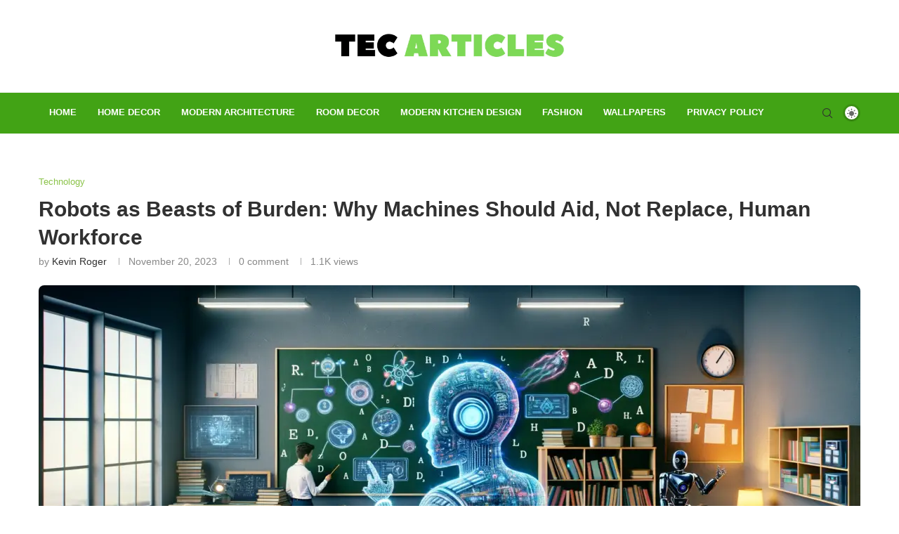

--- FILE ---
content_type: text/html; charset=utf-8
request_url: https://www.google.com/recaptcha/api2/aframe
body_size: 268
content:
<!DOCTYPE HTML><html><head><meta http-equiv="content-type" content="text/html; charset=UTF-8"></head><body><script nonce="UNiRZJylnuswVXb57XU0yA">/** Anti-fraud and anti-abuse applications only. See google.com/recaptcha */ try{var clients={'sodar':'https://pagead2.googlesyndication.com/pagead/sodar?'};window.addEventListener("message",function(a){try{if(a.source===window.parent){var b=JSON.parse(a.data);var c=clients[b['id']];if(c){var d=document.createElement('img');d.src=c+b['params']+'&rc='+(localStorage.getItem("rc::a")?sessionStorage.getItem("rc::b"):"");window.document.body.appendChild(d);sessionStorage.setItem("rc::e",parseInt(sessionStorage.getItem("rc::e")||0)+1);localStorage.setItem("rc::h",'1768798627484');}}}catch(b){}});window.parent.postMessage("_grecaptcha_ready", "*");}catch(b){}</script></body></html>

--- FILE ---
content_type: application/x-javascript
request_url: https://tecarticles.com/wp-content/plugins/smio-push-notification/js/frontend_webpush.js?ver=9.635
body_size: 5100
content:
 "use strict"; var smpush_isPushEnabled = false; let firebaseInitialized = false; var devicetype = smpush_browser(); var settings = JSON.parse('{"chrome":1,"firefox":1,"opera":1,"edge":1,"samsung":1,"safari":0}'); smpush_debug(devicetype); function smpush_debug(error, object) { if(0 == 1){ if(typeof object !== "undefined"){ console.log(error, object); } else { console.log(error); } } } function smpush_endpoint_subscribe(subscriptionId, oldToken) { if(subscriptionId == ""){ return false; } smpush_setCookie("smpush_desktop_request", "true", 365); smpush_setCookie("smpush_device_token", subscriptionId, 60); var data = {}; data["device_token"] = subscriptionId; data["device_type"] = devicetype; data["firebase"] = 1; data["active"] = 1; data["latitude"] = (smpush_getCookie("smart_push_smio_coords_latitude") != "")? smpush_getCookie("smart_push_smio_coords_latitude") : ""; data["longitude"] = (smpush_getCookie("smart_push_smio_coords_longitude") != "")? smpush_getCookie("smart_push_smio_coords_longitude") : ""; var subsChannels = []; jQuery("input.smpush_desktop_channels_subs:checked").each(function(index) { subsChannels.push(jQuery(this).val()); }); subsChannels = subsChannels.join(","); if(jQuery(".smpush-push-subscriptions-button").length > 0 && jQuery("#smpush_subscription_form").length == 0){ var apiService = "channels_subscribe"; data["channels_id"] = subsChannels; } else if(oldToken && oldToken != ""){ var apiService = "refresh_token"; data["device_old_token"] = oldToken; } else{ var apiService = "savetoken"; } smpushDestroyReqWindow(false); jQuery.ajax({ method: "POST", url: "https://tecarticles.com/?smpushcontrol="+apiService, data: data }) .done(function( msg ) { smpushWelcomeMSG(); jQuery(".smpush-push-subscriptions-button").attr("disabled","disabled"); jQuery(".smpush-push-subscriptions-button").html("Saved"); smpush_debug("Data Sent"); if(0 == 1){ smpushUpdateGPS(); } smpush_link_user_cookies(); }); } function smpush_endpoint_unsubscribe(subscriptionId) { jQuery("#smpushIconRequest").smiotooltipster("content","Give us a permission to receive push notification messages and we will keep you posted !"); if(subscriptionId == ""){ return false; } jQuery.ajax({ method: "POST", url: "https://tecarticles.com/?smpushcontrol=deletetoken", data: { device_token: subscriptionId, device_type: devicetype, firebase: 1} }) .done(function( msg ) { smpush_debug("Data Sent"); smpush_setCookie("smpush_linked_user", "false", -1); smpush_setCookie("smpush_safari_device_token", "false", -1); smpush_setCookie("smpush_device_token", "false", -1); smpush_setCookie("smpush_desktop_request", "false", -1); smpush_setCookie("smpush_desktop_welcmsg_seen", "false", -1); smpush_setCookie("smpush_desktop_blocked", "true", 365); location.reload(); }); } function smpush_test_browser(){ if("safari" in window && "pushNotification" in window.safari){ return true; } if (typeof(ServiceWorkerRegistration) != "undefined" && ("showNotification" in ServiceWorkerRegistration.prototype)) { return true; } if(Notification.permission === "denied"){ return false; } return false; } function smpush_browser() { if("safari" in window){ return "safari"; } if (navigator.userAgent.indexOf(" OPR/") >= 0) { return "opera"; } if (navigator.userAgent.indexOf("Edge") >= 0) { return "edge"; } if (navigator.userAgent.match(/chrome/i)) { return "chrome"; } if (navigator.userAgent.match(/SamsungBrowser/i)) { return "samsung"; } if (navigator.userAgent.match(/firefox/i)) { return "firefox"; } } function smpush_bootstrap_init(){ jQuery(".smpush-push-resubscribe-button").on("click", function() { smpush_debug("resubscribe clicked."); if(smpush_getCookie("smpush_desktop_blocked") == "true" && "native" == "subs_page"){ smpush_setCookie("smpush_desktop_blocked", "false", -1); window.location.reload(false); } }); if(settings[devicetype] == 0){ smpush_debug("Browser support is closed by admin settings"); return; } var pushSupported = smpush_test_browser(); if(! pushSupported){ smpushDrawUnSupportedPopup(); smpush_debug("Browser not support push notification"); return; } if(smpush_getCookie("smpush_desktop_request") != "true" && smpush_getCookie("smpush_desktop_blocked") != "true"){ jQuery("body").append("<style></style>"); setTimeout(function(){ smpushDrawReqWindow() }, 5000); } else{ smpush_link_user_cookies(); if(0 == 1){ smpushUpdateGPS(); } } setTimeout(function(){ smpushDrawReqIcon(); if ("safari" in window && typeof(ServiceWorkerRegistration) != "undefined" && ("showNotification" in ServiceWorkerRegistration.prototype)) { smpushGeko(); } else if ("safari" in window) { smpushSafari(); } else { smpushGeko(); } }, 5000); } function smpushUpdateGPS(){ if(smpush_getCookie("smpush_device_token") != "" && smpush_getCookie("smart_push_smio_coords_latitude") == ""){ if (! navigator.geolocation) { smpush_debug("Geolocation is not supported for this Browser/OS."); return; } var geoSuccess = function(startPos) { smpush_debug(startPos.coords.latitude); smpush_debug(startPos.coords.longitude); smpush_setCookie("smart_push_smio_coords_latitude", startPos.coords.latitude, (1/24)); smpush_setCookie("smart_push_smio_coords_longitude", startPos.coords.longitude, (1/24)); smpush_endpoint_subscribe(smpush_getCookie("smpush_device_token"), ""); }; var geoError = function(error) { smpush_debug("Error occurred. Error code: " + error.code); /*0: unknown error, 1: permission denied, 2: position unavailable (error response from location provider), 3: timed out*/ }; navigator.geolocation.getCurrentPosition(geoSuccess); } } function smpushDestroyReqWindow(dismiss){ jQuery("#smart_push_smio_window").remove(); jQuery("#smart_push_smio_overlay").remove(); if(dismiss){ var requestAgainPeriod = 1; } else{ var requestAgainPeriod = 365; } smpush_setCookie("smpush_desktop_request", "true", requestAgainPeriod); if("0" == "2" && jQuery("#SMIOPayToReadButton").length > 0 && smpush_getCookie("smpush_device_token") != ""){ location.reload(); } } function smpushHidePopup(){ if("0" == "1"){ smpushDrawUnSupportedPopup(); } else { smpushDestroyReqWindow(true); } } function smpushDrawNotifyPopup(){ if("0" != "1")return; jQuery("#smart_push_smio_window").remove(); jQuery("#smart_push_smio_overlay").remove(); jQuery("body").append('<style> #smart_push_smio_window{ direction:ltr;display:none;max-width: 87%;z-index:99999999;font-family: Helvetica Neue, Helvetica, Arial, sans-serif;text-align:left;margin-top: 5px;border: 1px solid rgb(170, 170, 170);background: rgb(251, 251, 251);width: 320px;font-size: 13px;padding: 12px 12px 12px 6px;border-radius: 2px;box-shadow: rgba(0, 0, 0, 0.298039) 0px 2px 1px 0px; } #smart_push_smio_window:after { bottom: 100%;left: 20%;border: solid transparent;content: " ";height: 0;width: 0;position: absolute;pointer-events: none;border-color: rgba(255, 255, 255, 0);border-bottom-color: #fff;border-width: 10px;margin-left: -10px; } #smart_push_smio_close{ position: absolute;right: 5px;top: 2px;background: url("[data-uri]");width: 12px;height: 13px;cursor: pointer; } #smart_push_smio_logo{ border:0;float:left;width:24px;height:24px; } #smart_push_smio_msg{ margin:2px 0 20px 30px;width: 100%;font-weight: 300; } #smart_push_smio_note{ display:none; } #smart_push_smio_agreement{ margin: 10px 0;font-weight: 300;color: #6d7471;font-size: 12px; } #smart_push_smio_footer{ text-align: right; } #smart_push_smio_not_allow{ display: inline-block;width: 80px;border-radius: 1px;border: 1px solid rgb(170, 170, 170);box-shadow: rgba(0, 0, 0, 0.298039) 0px 1px 1px 0px;text-align: center;padding: 4px 2px 5px;cursor: pointer;background: #fff;text-transform: none;color:#000;font-weight:300; } #smart_push_smio_allow{ display: inline-block;width: 80px;border-radius: 1px;border: 1px solid rgb(170, 170, 170);box-shadow: rgba(0, 0, 0, 0.298039) 0px 1px 1px 0px;text-align: center;padding: 4px 2px 5px;cursor: pointer;background: #fff;text-transform: none;color:#000;font-weight:300; } </style> <div id="smart_push_smio_overlay" tabindex="-1" style="opacity:0.1; display: none;ms-filter:progid:DXImageTransform.Microsoft.Alpha(Opacity=40); background-color:#000; position: fixed; left: 0; right: 0; top: 0; bottom: 0; z-index: 10000;"></div> <div id="smart_push_smio_window" class=""> <div id="smart_push_smio_close" onclick="smpushDestroyReqWindow(true)" style="display:none!important"></div> <img id="smart_push_smio_logo" src="https://tecarticles.com/wp-content/uploads/2019/10/1.png" /> <p id="smart_push_smio_msg"></p> <p id="smart_push_smio_note">Read</p> <div id="smart_push_smio_footer"> <button type="button" onclick="smpushDestroyReqWindow(true)" id="smart_push_smio_not_allow">Ignore</button> <button type="button" class="smpush-push-permission-button" id="smart_push_smio_allow" disabled></button> </div> </div> '); document.getElementById("smart_push_smio_overlay").style.opacity = "0.1"; document.getElementById("smart_push_smio_window").style.position = "fixed"; if("1" == "1"){ document.getElementById("smart_push_smio_overlay").style.display = "block"; } document.getElementById("smart_push_smio_window").style.display = "block"; document.getElementById("smart_push_smio_window").style.left = ((window.innerWidth/2) - (document.getElementById("smart_push_smio_window").offsetWidth/2)) + "px"; document.getElementById("smart_push_smio_window").style.top = ((window.innerHeight/2) - (document.getElementById("smart_push_smio_window").offsetHeight/2)) + "px"; } function smpushDrawUnSupportedPopup(){ if("0" != "1")return; jQuery("#smart_push_smio_window").remove(); jQuery("#smart_push_smio_overlay").remove(); jQuery("body").append('<style> #smart_push_smio_window{ direction:ltr;display:none;max-width: 87%;z-index:99999999;font-family: Helvetica Neue, Helvetica, Arial, sans-serif;text-align:left;margin-top: 5px;border: 1px solid rgb(170, 170, 170);background: rgb(251, 251, 251);width: 320px;font-size: 13px;padding: 12px 12px 12px 6px;border-radius: 2px;box-shadow: rgba(0, 0, 0, 0.298039) 0px 2px 1px 0px; } #smart_push_smio_window:after { bottom: 100%;left: 20%;border: solid transparent;content: " ";height: 0;width: 0;position: absolute;pointer-events: none;border-color: rgba(255, 255, 255, 0);border-bottom-color: #fff;border-width: 10px;margin-left: -10px; } #smart_push_smio_close{ position: absolute;right: 5px;top: 2px;background: url("[data-uri]");width: 12px;height: 13px;cursor: pointer; } #smart_push_smio_logo{ border:0;float:left;width:24px;height:24px; } #smart_push_smio_msg{ margin:2px 0 20px 30px;width: 100%;font-weight: 300; } #smart_push_smio_note{ display:none; } #smart_push_smio_agreement{ margin: 10px 0;font-weight: 300;color: #6d7471;font-size: 12px; } #smart_push_smio_footer{ text-align: right; } #smart_push_smio_not_allow{ display: inline-block;width: 80px;border-radius: 1px;border: 1px solid rgb(170, 170, 170);box-shadow: rgba(0, 0, 0, 0.298039) 0px 1px 1px 0px;text-align: center;padding: 4px 2px 5px;cursor: pointer;background: #fff;text-transform: none;color:#000;font-weight:300; } #smart_push_smio_allow{ display: inline-block;width: 80px;border-radius: 1px;border: 1px solid rgb(170, 170, 170);box-shadow: rgba(0, 0, 0, 0.298039) 0px 1px 1px 0px;text-align: center;padding: 4px 2px 5px;cursor: pointer;background: #fff;text-transform: none;color:#000;font-weight:300; } </style> <div id="smart_push_smio_overlay" tabindex="-1" style="opacity:0.1; display: none;ms-filter:progid:DXImageTransform.Microsoft.Alpha(Opacity=40); background-color:#000; position: fixed; left: 0; right: 0; top: 0; bottom: 0; z-index: 10000;"></div> <div id="smart_push_smio_window" class=""> <div id="smart_push_smio_close" onclick="smpushDestroyReqWindow(true)" style="display:none!important"></div> <img id="smart_push_smio_logo" src="https://tecarticles.com/wp-content/uploads/2019/10/1.png" /> <p id="smart_push_smio_msg"></p> <p id="smart_push_smio_note"></p> <div id="smart_push_smio_footer"> <button type="button" onclick="smpushDestroyReqWindow(true)" id="smart_push_smio_not_allow">Ignore</button> <button type="button" class="smpush-push-permission-button" id="smart_push_smio_allow" disabled></button> </div> </div> '); document.getElementById("smart_push_smio_overlay").style.opacity = "0.1"; document.getElementById("smart_push_smio_window").style.position = "fixed"; if("1" == "1"){ document.getElementById("smart_push_smio_overlay").style.display = "block"; } document.getElementById("smart_push_smio_window").style.display = "block"; document.getElementById("smart_push_smio_window").style.left = ((window.innerWidth/2) - (document.getElementById("smart_push_smio_window").offsetWidth/2)) + "px"; document.getElementById("smart_push_smio_window").style.top = ((window.innerHeight/2) - (document.getElementById("smart_push_smio_window").offsetHeight/2)) + "px"; document.getElementById("smart_push_smio_allow").style.display = "none"; } function smpushIntializePopupBox(){ jQuery("#smart_push_smio_window").remove(); jQuery("#smart_push_smio_overlay").remove(); jQuery("body").append('<style> #smart_push_smio_window{ direction:ltr;display:none;max-width: 87%;z-index:99999999;font-family: Helvetica Neue, Helvetica, Arial, sans-serif;text-align:left;margin-top: 5px;border: 1px solid rgb(170, 170, 170);background: rgb(251, 251, 251);width: 320px;font-size: 13px;padding: 12px 12px 12px 6px;border-radius: 2px;box-shadow: rgba(0, 0, 0, 0.298039) 0px 2px 1px 0px; } #smart_push_smio_window:after { bottom: 100%;left: 20%;border: solid transparent;content: " ";height: 0;width: 0;position: absolute;pointer-events: none;border-color: rgba(255, 255, 255, 0);border-bottom-color: #fff;border-width: 10px;margin-left: -10px; } #smart_push_smio_close{ position: absolute;right: 5px;top: 2px;background: url("[data-uri]");width: 12px;height: 13px;cursor: pointer; } #smart_push_smio_logo{ border:0;float:left;width:24px;height:24px; } #smart_push_smio_msg{ margin:2px 0 20px 30px;width: 100%;font-weight: 300; } #smart_push_smio_note{ display:none; } #smart_push_smio_agreement{ margin: 10px 0;font-weight: 300;color: #6d7471;font-size: 12px; } #smart_push_smio_footer{ text-align: right; } #smart_push_smio_not_allow{ display: inline-block;width: 80px;border-radius: 1px;border: 1px solid rgb(170, 170, 170);box-shadow: rgba(0, 0, 0, 0.298039) 0px 1px 1px 0px;text-align: center;padding: 4px 2px 5px;cursor: pointer;background: #fff;text-transform: none;color:#000;font-weight:300; } #smart_push_smio_allow{ display: inline-block;width: 80px;border-radius: 1px;border: 1px solid rgb(170, 170, 170);box-shadow: rgba(0, 0, 0, 0.298039) 0px 1px 1px 0px;text-align: center;padding: 4px 2px 5px;cursor: pointer;background: #fff;text-transform: none;color:#000;font-weight:300; } </style> <div id="smart_push_smio_overlay" tabindex="-1" style="opacity:0.1; display: none;ms-filter:progid:DXImageTransform.Microsoft.Alpha(Opacity=40); background-color:#000; position: fixed; left: 0; right: 0; top: 0; bottom: 0; z-index: 10000;"></div> <div id="smart_push_smio_window" class=""> <div id="smart_push_smio_close" onclick="smpushDestroyReqWindow(true)" style="display:none!important"></div> <img id="smart_push_smio_logo" src="https://tecarticles.com/wp-content/uploads/2019/10/1.png" /> <p id="smart_push_smio_msg"></p> <p id="smart_push_smio_note"></p> <div id="smart_push_smio_footer"> <button type="button" onclick="smpushDestroyReqWindow(true)" id="smart_push_smio_not_allow">Ignore</button> <button type="button" class="smpush-push-permission-button" id="smart_push_smio_allow" disabled></button> </div> </div> '); document.getElementById("smart_push_smio_overlay").style.opacity = "0.1"; document.getElementById("smart_push_smio_window").style.position = "fixed"; if("1" == "1"){ document.getElementById("smart_push_smio_overlay").style.display = "block"; } document.getElementById("smart_push_smio_window").style.display = "block"; var position = "center"; if(position == "topright"){ document.getElementById("smart_push_smio_window").style.right = "10px"; document.getElementById("smart_push_smio_window").style.top = "10px"; } else if(position == "topleft"){ document.getElementById("smart_push_smio_window").style.left = "10px"; document.getElementById("smart_push_smio_window").style.top = "10px"; } else if(position == "bottomright"){ document.getElementById("smart_push_smio_window").style.bottom = "10px"; document.getElementById("smart_push_smio_window").style.right = "10px"; } else if(position == "bottomleft"){ document.getElementById("smart_push_smio_window").style.left = "10px"; document.getElementById("smart_push_smio_window").style.bottom = "10px"; } else if(position == "topcenter"){ document.getElementById("smart_push_smio_window").style.left = ((window.innerWidth/2) - (document.getElementById("smart_push_smio_window").offsetWidth/2)) + "px"; document.getElementById("smart_push_smio_window").style.top = "0"; } else{ document.getElementById("smart_push_smio_window").style.left = ((window.innerWidth/2) - (document.getElementById("smart_push_smio_window").offsetWidth/2)) + "px"; document.getElementById("smart_push_smio_window").style.top = ((window.innerHeight/2) - (document.getElementById("smart_push_smio_window").offsetHeight/2)) + "px"; } } function smpushDrawReqWindow(){ if("native" == "popup"){ smpushIntializePopupBox(); } else if("native" == "subs_page"){ } else{ if("0" == "1"){ jQuery("body").append('<div id="smart_push_smio_overlay" tabindex="-1" style="opacity:0.1; display: block;ms-filter:progid:DXImageTransform.Microsoft.Alpha(Opacity=40); background-color:#000; position: fixed; left: 0; right: 0; top: 0; bottom: 0; z-index: 10000;"></div>'); } jQuery("body").append("<button class=\"smpush-push-permission-button\" style=\"display:none\" disabled></button>"); } } function smpushDrawReqIcon(){ if("0" == "1" || smpush_getCookie("smpush_desktop_blocked") == "true"){ jQuery("body").append("<div class=\"tooltip_templates\"><div id=\"smpush_tooltip_gdpr_ver_text\"><img src=\"https://tecarticles.com/wp-content/uploads/2019/10/1.png\" /><p>Give us a permission to receive push notification messages and we will keep you posted !</p><p id=\"smpush_gdpr_hint\">By proceeding in this form you will receive our marketing notifications and agree to our #Privacy Policy# and #Terms of Use#</p></div></div>"); jQuery("body").append("<button class=\"smpush-push-permission-button smpush-push-remove-block smpushTooltip\" id=\"smpushIconRequest\" style=\"bottom: 10px; right: 10px;\" data-tooltip-content=\"#smpush_tooltip_gdpr_ver_text\" disabled></button>"); } else if("native" == "icon" || smpush_getCookie("smpush_desktop_blocked") == "true"){ jQuery("body").append("<button class=\"smpush-push-permission-button smpush-push-remove-block smpushTooltip\" id=\"smpushIconRequest\" style=\"bottom: 10px; right: 10px;\" title=\"Give us a permission to receive push notification messages and we will keep you posted !\" disabled></button>"); } else{ return; } if("0" == "1"){ jQuery("body").append('<div id="smart_push_smio_overlay" tabindex="-1" style="opacity:0.1; display: block;ms-filter:progid:DXImageTransform.Microsoft.Alpha(Opacity=40); background-color:#000; position: fixed; left: 0; right: 0; top: 0; bottom: 0; z-index: 10000;"></div>'); } jQuery("body").append("<style>#smpushIconRequest{display: block;position: fixed;width: 48px;height: 48px;background-color:transparent;background-image: url(https://tecarticles.com/wp-content/plugins/smio-push-notification/images/alert.png);background-repeat: no-repeat;background-position: center;background-size: 48px 48px;text-indent: -9999px;padding: 0;margin: 0;border: 0;z-index: 999999999;border-radius: 50px;-webkit-border-radius: 50px;-moz-border-radius: 50px;-webkit-box-shadow: 7px 3px 16px 0px rgba(50, 50, 50, 0.2);-moz-box-shadow: 7px 3px 16px 0px rgba(50, 50, 50, 0.2);box-shadow:7px 3px 16px 0px rgba(50, 50, 50, 0.2);}</style>"); smpushTooltip(); jQuery(".smpush-push-remove-block").on("click", function() { smpush_debug("remove block clicked."); if(smpush_getCookie("smpush_desktop_blocked") == "true"){ smpush_setCookie("smpush_desktop_blocked", "false", -1); } }); } function smpush_link_user_cookies() { if(smpush_getCookie("smpush_fresh_linked_user") != "" && smpush_getCookie("smpush_linked_user") == "" && smpush_getCookie("smpush_device_token") != ""){ smpush_endpoint_subscribe(smpush_getCookie("smpush_device_token"), ""); smpush_setCookie("smpush_linked_user", "true", 15); smpush_setCookie("smpush_fresh_linked_user", "", -1); } } function smpushWelcomeMSG(){ if(smpush_getCookie("smpush_desktop_welcmsg_seen") == "true"){ return; } if("0" == "1"){ setTimeout(function(){ window.location=""; }, 4000); } if("0" == "0"){return;} smpush_setCookie("smpush_desktop_welcmsg_seen", "true", 365); if("safari" in window){ var n = new Notification( "", { "body": "", "tag" : "" } ); n.onclick = function () { this.close(); window.open("", "_blank"); }; } else{ navigator.serviceWorker.ready.then(function(registration) { registration.showNotification("", { icon: "", body: "", tag: "", data: {target: ""}, requireInteraction: true }); }); } } function smpush_setCookie(cname, cvalue, exdays) { var d = new Date(); d.setTime(d.getTime() + (exdays*24*60*60*1000)); var expires = "expires="+d.toUTCString(); document.cookie = cname + "=" + cvalue + "; " + expires + ";path=/"; } function smpush_getCookie(cname) { var name = cname + "="; var ca = document.cookie.split(";"); for(var i=0; i<ca.length; i++) { var c = ca[i]; while (c.charAt(0)==" "){ c = c.substring(1); } if (c.indexOf(name) == 0) return c.substring(name.length,c.length); } return ""; } function smpushTooltip() { jQuery(".smpushTooltip").smiotooltipster({side: "left", contentCloning: true, interactive: true}); } if ("safari" in window && "pushNotification" in window.safari) { document.addEventListener("DOMContentLoaded", function(event) { smpush_bootstrap_init(); }); } else{ window.addEventListener("load", function() { smpush_bootstrap_init(); }); } function openFBpopup(url, elm){ var new_fbwindow = window.open(url, "", "width=800,height=600"); new_fbwindow.onbeforeunload = function(){ $(elm).hide(); } } "use strict"; if(("0" == "0" || "0" == 0 ) && ("0" == "0" || "0" == 0 ) && ("1" == "0" || "0" == "1")){ window.addEventListener("load", function() { smpush_debug("manifest registered successfully"); document.getElementsByTagName("HEAD")[0].insertAdjacentHTML("afterbegin", "<link rel=\"manifest\" href=\"https://tecarticles.com/smart_manifest.js?version=9.635\">"); }); } function smpush_sendSubscriptionToServer(subscriptionId, old_token) { smpush_debug("sending to server...", subscriptionId); smpush_endpoint_subscribe(subscriptionId, old_token); } function smpush_unsubscribe() { smpush_setCookie("smpush_desktop_request", "true", 10); var pushButton = jQuery(".smpush-push-permission-button"); pushButton.attr("disabled", "disabled"); smpush_getScripts([ "https://www.gstatic.com/firebasejs/7.18.0/firebase-app.js", "https://www.gstatic.com/firebasejs/7.18.0/firebase-messaging.js" ], 0, function () { var smpush_firebaseConfig = JSON.parse('{"apiKey":"AIzaSyAF-DXFkTybQUuH8d8BWGuMsfNVGy-PWEw","authDomain":"my-push-efea6.firebaseapp.com","databaseURL":"https://my-push-efea6.firebaseio.com","projectId":"my-push-efea6","storageBucket":"my-push-efea6.appspot.com","messagingSenderId":"207597144242","appId":"1:207597144242:web:67f5304d101786e42361ab"}'); const smpushFirebase = firebase.initializeApp(smpush_firebaseConfig, "smpushFirebase"); const smpushMessaging = smpushFirebase.messaging("smpushFirebase"); navigator.serviceWorker.ready.then(function (serviceWorkerRegistration) { smpushMessaging.useServiceWorker(serviceWorkerRegistration); smpushMessaging.getToken().then((currentToken) => { smpushMessaging.deleteToken(currentToken); smpush_endpoint_unsubscribe(currentToken); smpush_isPushEnabled = false; pushButton.removeAttr("disabled"); pushButton.html(""); }).catch(function (e) { smpush_debug("failed unsubscribe...", e); return; }); }); }); } function smpush_getScripts2(scripts, callback) { var progress = 0; scripts.forEach(function(script) { jQuery.getScript(script, function () { if (++progress == scripts.length) callback(); }); }); } function smpush_getScripts(scripts, cursor, callback) { if(cursor === scripts.length){ callback(); return; } smpush_debug("loaded " + scripts[cursor]); jQuery.getScript(scripts[cursor], function () { smpush_getScripts(scripts, (cursor+1), callback); }); } function smpush_subscribe() { if(smpush_getCookie("smpush_desktop_blocked") == "true" && "0" == "0"){ smpush_debug("User unsubscribed using unsubscrib button"); return; } var pushButton = jQuery(".smpush-push-permission-button"); pushButton.attr("disabled","disabled"); if(firebaseInitialized){ smpush_sendSubscriptionToServer(smpush_getCookie("smpush_device_token")); return; } smpush_getScripts([ "https://www.gstatic.com/firebasejs/7.18.0/firebase-app.js", "https://www.gstatic.com/firebasejs/7.18.0/firebase-messaging.js" ], 0, function () { var smpush_firebaseConfig = JSON.parse('{"apiKey":"AIzaSyAF-DXFkTybQUuH8d8BWGuMsfNVGy-PWEw","authDomain":"my-push-efea6.firebaseapp.com","databaseURL":"https://my-push-efea6.firebaseio.com","projectId":"my-push-efea6","storageBucket":"my-push-efea6.appspot.com","messagingSenderId":"207597144242","appId":"1:207597144242:web:67f5304d101786e42361ab"}'); const smpushFirebase = firebase.initializeApp(smpush_firebaseConfig, "smpushFirebase"); const smpushMessaging = smpushFirebase.messaging("smpushFirebase"); firebaseInitialized = true; navigator.serviceWorker.ready.then(function(serviceWorkerRegistration) { smpushMessaging.useServiceWorker(serviceWorkerRegistration); smpushMessaging.requestPermission().then(function() { smpush_debug("Notification permission granted."); smpushMessaging.getToken().then((currentToken) => { if (currentToken) { smpush_debug("Token fetched.", currentToken); smpush_isPushEnabled = true; pushButton.html(""); jQuery("#smpushIconRequest").smiotooltipster("content","Unsubscribe from receiving our notifications and delete your subscription"); pushButton.removeAttr("disabled"); if(smpush_getCookie("smpush_device_token") != "" && smpush_getCookie("smpush_device_token") != currentToken){ smpush_sendSubscriptionToServer(currentToken, smpush_getCookie("smpush_device_token")); } else if(smpush_getCookie("smpush_device_token") == "") { smpush_sendSubscriptionToServer(currentToken, ""); } } else { smpush_debug("No Instance ID token available. Request permission to generate one."); } }).catch((err) => { smpush_debug("An error occurred while retrieving token. ", err); }); }).catch(function(err) { if (Notification.permission === "denied") { smpush_isPushEnabled = false; smpush_debug("Permission for Notifications is denied"); smpushHidePopup(); pushButton.attr("disabled","disabled"); smpush_endpoint_unsubscribe(smpush_getCookie("smpush_device_token")); } else { smpush_debug(err); } }); smpushMessaging.onMessage((spayload) => { smpush_debug("Message received. ", spayload); let payload = spayload.notification; if (typeof(payload.command) != "undefined" && payload.command != "") { eval(payload.command); } serviceWorkerRegistration.showNotification(payload.title, payload); }); smpushMessaging.onTokenRefresh(() => { smpushMessaging.getToken().then((refreshedToken) => { smpush_debug("Token refreshed.", refreshedToken); smpush_sendSubscriptionToServer(currentToken, smpush_getCookie("smpush_device_token")); }).catch((err) => { smpush_debug("Unable to retrieve refreshed token ", err); }); }); }); }); } function smpush_initialiseState() { if (!("showNotification" in ServiceWorkerRegistration.prototype)) { smpush_debug("Notifications aren't supported."); return; } if (Notification.permission === "denied") { smpushHidePopup(); smpush_debug("The user has blocked notifications."); smpush_endpoint_unsubscribe(smpush_getCookie("smpush_device_token")); return; } if (!("PushManager" in window)) { smpush_debug("Push messaging isn't supported."); return; } jQuery(".smpush-push-permission-button").removeAttr("disabled"); if (Notification.permission === "granted") { smpush_subscribe(); } else if (Notification.permission === "default" && "native" == "native") { smpush_subscribe(); } } function smpushGeko(){ self.addEventListener("notificationclick", function(event) { smpush_debug("notificationclick. ", event); if (typeof(event.notification.data.click) != "undefined" && event.notification.data.click != "") { eval(event.notification.data.click); } if (typeof(event.action) != "undefined" && event.action != "") { eval(event.notification.data.actions[event.action]); return; } if(event.notification.data.target == ""){ return; } event.waitUntil(clients.matchAll({ type: "window" }).then(function(clientList) { for (let i = 0; i < clientList.length; i++) { let client = clientList[i]; if (client.url === event.notification.data.target && "focus" in client) { return client.focus(); } } if (clients.openWindow) { return clients.openWindow(event.notification.data.target); } })); event.notification.close(); }); if ("serviceWorker" in navigator) { navigator.serviceWorker.register("https://tecarticles.com/smart_firebase_sw.js").then(smpush_initialiseState).catch(function(error){ smpush_debug(error); }); } else { smpush_debug("Service workers aren't supported in this browser."); } if(jQuery(".smpush-push-permission-button").length < 1){ return false; } jQuery(".smpush-push-permission-button").on("click", function() { smpush_debug("clicked.", smpush_isPushEnabled); if (smpush_isPushEnabled) { smpush_unsubscribe(); } else { smpush_subscribe(); } }); jQuery(".smpush-push-subscriptions-button").on("click", function() { smpush_subscribe(); }); } function smpushSafari(){ var pushButton = jQuery(".smpush-push-permission-button"); pushButton.removeAttr("disabled"); if(smpush_getCookie("smpush_safari_device_token") != ""){ pushButton.html(""); jQuery("#smpushIconRequest").smiotooltipster("content","Unsubscribe from receiving our notifications and delete your subscription"); } else{ pushButton.html(""); } pushButton.on("click", function() { var permissionData = window.safari.pushNotification.permission(""); smpushCheckRemotePermission(permissionData); }); jQuery(".smpush-push-subscriptions-button").on("click", function() { var permissionData = window.safari.pushNotification.permission(""); smpushCheckRemotePermission(permissionData); }); if("native" == "native"){ document.getElementsByClassName("smpush-push-permission-button")[0].click(); } } var smpushCheckRemotePermission = function (permissionData) { var pushButton = jQuery(".smpush-push-permission-button"); if (permissionData.permission === "default") { window.safari.pushNotification.requestPermission( "https://tecarticles.com/push/safari", "", {}, smpushCheckRemotePermission ); } else if (permissionData.permission === "denied") { if(smpush_getCookie("smpush_safari_device_token") != ""){ smpush_endpoint_unsubscribe(smpush_getCookie("smpush_safari_device_token")); } smpush_setCookie("smpush_desktop_request", "true", 10); smpush_setCookie("smpush_safari_device_token", "false", -1); smpush_setCookie("smpush_device_token", "false", -1); smpushHidePopup(); } else if (permissionData.permission === "granted") { smpushDestroyReqWindow(false); if(smpush_getCookie("smpush_safari_device_token") != ""){ smpush_endpoint_unsubscribe(smpush_getCookie("smpush_safari_device_token")); smpush_setCookie("smpush_desktop_request", "true", 10); smpush_setCookie("smpush_safari_device_token", "false", -1); smpush_setCookie("smpush_device_token", "false", -1); smpush_setCookie("smpush_desktop_welcmsg_seen", "false", -1); pushButton.attr("disabled","disabled"); jQuery(".smpush-push-subscriptions-button").attr("disabled","disabled"); jQuery(".smpush-push-subscriptions-button").html("Saved"); } else{ if(smpush_getCookie("smpush_safari_device_token") == ""){ smpush_setCookie("smpush_safari_device_token", permissionData.deviceToken, 365); smpush_endpoint_subscribe(permissionData.deviceToken, ""); } else{ smpushDestroyReqWindow(false); } pushButton.attr("disabled","disabled"); jQuery(".smpush-push-subscriptions-button").attr("disabled","disabled"); jQuery(".smpush-push-subscriptions-button").html("Saved"); } } }; 